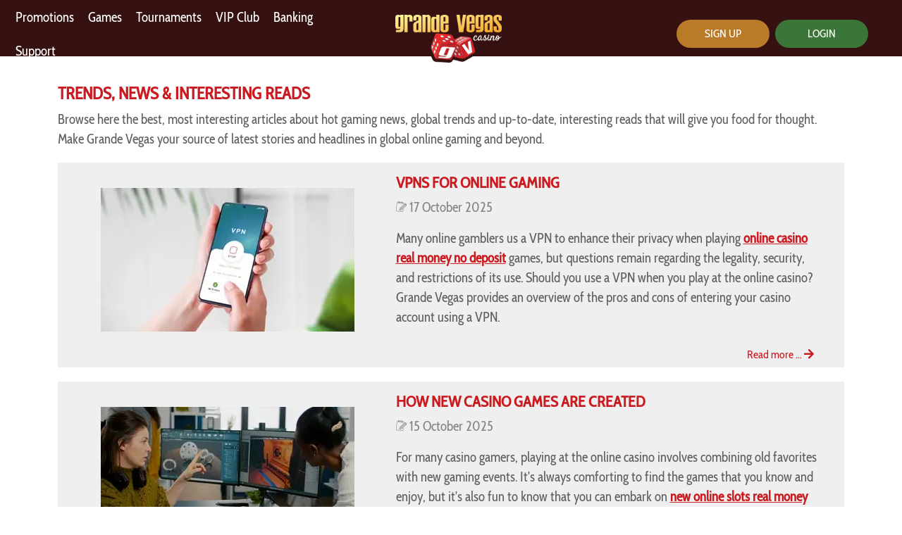

--- FILE ---
content_type: text/html; charset=utf-8
request_url: https://www.grandevegascasino.com/articles?start=40
body_size: 7097
content:
<!-- PC:  -->
<!DOCTYPE html>
<html lang="en-us" dir="ltr">
<head>
    <meta name="viewport" content="width=device-width, initial-scale=1.0" />
    <meta charset="utf-8">
	<meta name="yandex-verification" content="13375b9b45116c3a">
	<meta name="msvalidate.01" content="10B1E6FCC04EC928CA53A77770D97B6C">
	<meta name="google-site-verification" content="el-qfXy0ryzLQBy6urrdfzDv9LI46Rqy5V3V1tAcliI">
	<meta name="robots" content="index,follow">
	<meta name="description" content="Read many in depth articles on 100’s of important online casino topics: games, bonuses, tournaments, mobile, the latest in casino graphics and animation, and a lot more!     - Results from #40 - Results from #40">
	<title>Stay up-to-date with the latest news from the casino world. - Results from #40 - Results from #40</title>
	<link href="/articles?format=feed&amp;type=rss" rel="alternate" type="application/rss+xml" title="Stay up-to-date with the latest news from the casino world.">
	<link href="/articles?format=feed&amp;type=atom" rel="alternate" type="application/atom+xml" title="Stay up-to-date with the latest news from the casino world.">
	<link href="https://www.grandevegascasino.com/articles" rel="canonical">
	<link href="https://www.grandevegascasino.com/index.php?option=com_jmap&view=sitemap&format=aifeed" rel="alternate" type="application/json" title="AI JSON Data Feed">
	<link href="/favicon.ico" rel="icon" type="image/vnd.microsoft.icon">
<link href="https://cdn.jsdelivr.net/npm/bootstrap@5.3.2/dist/css/bootstrap.min.css?5b53d0" rel="stylesheet" crossorigin="anonymous">
	<link href="/media/templates/site/gvs/css/fontawesome/css/all.css?5b53d0" rel="stylesheet">
	<link href="/media/templates/site/gvs/css/template.min.css?5b53d0" rel="stylesheet">
<script type="application/json" class="joomla-script-options new">{"system.paths":{"root":"","rootFull":"https:\/\/www.grandevegascasino.com\/","base":"","baseFull":"https:\/\/www.grandevegascasino.com\/"},"csrf.token":"5968a4ccc1c203e570991162f50119c0"}</script>
	<script src="/media/system/js/core.min.js?a3d8f8"></script>
	<script src="/media/vendor/jquery/js/jquery.min.js?3.7.1"></script>
	<script src="/media/plg_content_facadeyoutube/js/facadeyoutube.min.js?5b53d0"></script>
	<script src="https://cdn.jsdelivr.net/npm/bootstrap@5.3.2/dist/js/bootstrap.min.js?5b53d0" crossorigin="anonymous"></script>
	<script src="/media/templates/site/gvs/js/template.min.js?5b53d0"></script>
	<script src="/media/plg_system_iframetolobby/js/iframetolobby.js?5b53d0"></script>
	<script src="/media/mod_menu/js/menu.min.js?5b53d0" type="module"></script>
	<!-- PushAlert for Joomla 1.1.0 -->
				<script type="text/javascript">
					(function(d, t) {
						var g = d.createElement(t),
						s = d.getElementsByTagName(t)[0];
						g.src = "https://cdn.pushalert.co/integrate_5392fb8219854f0d48eb0786cdbcadf6.js";
						s.parentNode.insertBefore(g, s);
					}(document, "script"));
				</script>
				<!-- End PushAlert for Joomla 1.1.0 -->

    <!-- Matomo Tag Manager -->
        <!-- End Matomo Tag Manager -->
</head>
<body class="site contentpage com_content  view-category layout-blog no-task itemid-749 parent_articles">
<header>
    <div id="header">
                <div class="top-offset-general-banner">
            <div class="row headerWrapper">
                <div class="navigation-btn col-3 d-xl-none text-left">
                    <nav class="navbar navbar-dark bg-inverse navbar-expand-xl" role="navigation">
                        <!--<button type="button" class="navbar-toggle custom-toggler d-lg-none text-right" data-toggle="collapse" data-target="#navbarNav" aria-expanded="false">
                            <span class="navbar-toggler-icon"></span>
                        </button>-->
                        <button class="navbar-toggler collapsed" type="button" data-bs-toggle="collapse" data-bs-target="#navbarNav" aria-controls="navbarNav" aria-expanded="false" aria-label="Toggle navigation">
                            <span class="icon-bar top-bar"></span>
                            <span class="icon-bar middle-bar"></span>
                            <span class="icon-bar bottom-bar"></span>
                        </button>
                    </nav>
                </div>
                <div class="brandLogo col-6 col-xl-2 text-center">
                    <a href="/">
                        <img src="/images/logo.png" alt="Grande Vegas Casino"/>
                    </a>
                </div>

                <div class="language col-3 col-xl-2 text-right"></div>

                <div class="buttons-wrapper d-none d-xl-flex col-3 ">
                    <a class="text-center button topbtn signup" rel="alternate" target="_blank" href="/signup?start=40" data-itl="true" onclick=parent.postMessage({"name":"show_signup"},"https://lobby.grandevegascasino.com/");> SIGN UP</a>
                    <a class="text-center button topbtn playnow" rel="alternate" target="_blank" href="/instantplay?start=40" data-itl="true" onclick=parent.postMessage({"name":"show_login"},"https://lobby.grandevegascasino.com/");> LOGIN</a>
                </div>
                                    <div class="navigation col-12 col-xl-5">
                        <nav class="navbar navbar-expand-xl navbar-dark bg-faded" role="navigation">
                            <div class="collapse navbar-collapse navbar-toggleable-md" id="navbarNav">
                                <ul class="mod-menu mod-list nav ">
<li class="nav-item item-104 parent"><a href="/promotions" ><img src="/images/icons/01_PromoIcon.png" alt=""><span class="image-title">Promotions</span></a></li><li class="nav-item item-1206"><a href="/games-page" ><img src="/images/icons/02_GamesIcon.png" alt=""><span class="image-title">Games</span></a></li><li class="nav-item item-106"><a href="/tournaments" data-itl="true" onclick=parent.postMessage({"name":"open_tournament"},"https://lobby.grandevegascasino.com/"); ><img src="/images/icons/03_TournamentIcon.png" alt=""><span class="image-title">Tournaments</span></a></li><li class="nav-item item-161"><a href="/vip-club" ><img src="/images/icons/04_VIPIcon.png" alt=""><span class="image-title">VIP Club</span></a></li><li class="nav-item item-107"><a href="/banking" ><img src="/images/icons/05_BankingIcon.png" alt=""><span class="image-title">Banking</span></a></li><li class="nav-item item-114"><a href="/support" ><img src="/images/icons/06_SupportIcon.png" alt=""><span class="image-title">Support</span></a></li></ul>

                            </div>
                        </nav>
                    </div>
                            </div>
        </div>
    </div>
</header>
<div class="defaultPageContent py-4">
    <div class="mainContent container top-offset-general-banner">
                    <div class="seotext">
                
<div id="mod-custom183" class="mod-custom custom">
    <h1>Trends, News &amp; Interesting Reads</h1>
<p>Browse here the best, most interesting articles about hot gaming news, global trends and up-to-date, interesting reads that will give you food for thought. Make Grande Vegas your source of latest stories and headlines in global online gaming and beyond.</p></div>

            </div>
                <div class="com-content-category-blog blog">
    
        
    
    
    
    
                            <div class="com-content-category-blog__items blog-items ">
                            <div class="com-content-category-blog__item blog-item notleading row"
                     itemprop="blogPost" itemscope itemtype="https://schema.org/BlogPosting">
                    
<div class="introImg col-12 col-lg-5">
    <figure class="left item-image">
            <img src="/images/articles/vpns-fo-online-gaming-sm.webp" alt="Woman holding a cell phone with &quot;VNP&quot; on the screen" width="360" height="204" loading="lazy">        </figure>
</div>
<div class="item-content col-12 col-lg-7">
    
            <div class="page-header">
                    <h2>
                                    <a href="/articles/vpns-for-online-gaming">
                        VPNs for Online Gaming                    </a>
                            </h2>
        
        
        
            </div>

        
                
                    <dl class="article-info text-muted">

            <dt class="article-info-term">
                        Details                    </dt>

        
        
        
        
                    <dd class="published">
    <span class="icon-calendar icon-fw" aria-hidden="true"></span>
    <time datetime="2025-10-17T00:45:51-04:00">
        17 October 2025    </time>
</dd>
        
    
            
        
            </dl>
                
        
                
        <p>Many online gamblers us a VPN to enhance their privacy when playing <strong><a href="https://www.grandevegascasino.com/">online casino real money no deposit</a></strong> games, but questions remain regarding the legality, security, and restrictions of its use. Should you use a VPN when you play at the online casino? Grande Vegas provides an overview of the pros and cons of entering your casino account using a VPN.</p>

        
        
            
<p class="readmore">
            <a class="btn" href="/articles/vpns-for-online-gaming" aria-label="Read more: VPNs for Online Gaming">
            <span class="icon-chevron-right" aria-hidden="true"></span>            Read more &hellip;        </a>
    </p>

        
        
        </div>
                </div>
                            <div class="com-content-category-blog__item blog-item notleading row"
                     itemprop="blogPost" itemscope itemtype="https://schema.org/BlogPosting">
                    
<div class="introImg col-12 col-lg-5">
    <figure class="left item-image">
            <img src="/images/articles/new-casino-games-created-sm.webp" alt="game designer at work programming on his computer" width="360" height="204" loading="lazy">        </figure>
</div>
<div class="item-content col-12 col-lg-7">
    
            <div class="page-header">
                    <h2>
                                    <a href="/articles/how-new-casino-games-are-created">
                        How New Casino Games are Created                    </a>
                            </h2>
        
        
        
            </div>

        
                
                    <dl class="article-info text-muted">

            <dt class="article-info-term">
                        Details                    </dt>

        
        
        
        
                    <dd class="published">
    <span class="icon-calendar icon-fw" aria-hidden="true"></span>
    <time datetime="2025-10-15T00:12:37-04:00">
        15 October 2025    </time>
</dd>
        
    
            
        
            </dl>
                
        
                
        <p>For many casino gamers, playing at the online casino involves combining old favorites with new gaming events. It's always comforting to find the games that you know and enjoy, but it's also fun to know that you can embark on <strong><a href="https://www.grandevegascasino.com/">new online slots real money</a></strong> gaming adventures with a constant flow of new releases that appear in the games' lobby on a regular basis.</p>

        
        
            
<p class="readmore">
            <a class="btn" href="/articles/how-new-casino-games-are-created" aria-label="Read more: How New Casino Games are Created">
            <span class="icon-chevron-right" aria-hidden="true"></span>            Read more &hellip;        </a>
    </p>

        
        
        </div>
                </div>
                            <div class="com-content-category-blog__item blog-item notleading row"
                     itemprop="blogPost" itemscope itemtype="https://schema.org/BlogPosting">
                    
<div class="introImg col-12 col-lg-5">
    <figure class="left item-image">
            <img src="/images/articles/your-gambling-personality-sm.webp" alt="woman holding a mobile device that shows two aces" width="360" height="204" loading="lazy">        </figure>
</div>
<div class="item-content col-12 col-lg-7">
    
            <div class="page-header">
                    <h2>
                                    <a href="/articles/what-is-your-gambling-personality">
                        What is Your Gambling Personality?                    </a>
                            </h2>
        
        
        
            </div>

        
                
                    <dl class="article-info text-muted">

            <dt class="article-info-term">
                        Details                    </dt>

        
        
        
        
                    <dd class="published">
    <span class="icon-calendar icon-fw" aria-hidden="true"></span>
    <time datetime="2025-10-13T00:41:41-04:00">
        13 October 2025    </time>
</dd>
        
    
            
        
            </dl>
                
        
                
        <p style="text-align: left;">When you first start playing <strong><a href="https://www.grandevegascasino.com/">casino real money</a> </strong>games you may not be aware of what your gambling preferences are but as you become more involved in your casino adventure, your partialities, inclinations and behaviors will become more apparent. Recognizing the kind of gambler that you are is a crucial step towards responsible and satisfying gambling.</p>

        
        
            
<p class="readmore">
            <a class="btn" href="/articles/what-is-your-gambling-personality" aria-label="Read more: What is Your Gambling Personality?">
            <span class="icon-chevron-right" aria-hidden="true"></span>            Read more &hellip;        </a>
    </p>

        
        
        </div>
                </div>
                            <div class="com-content-category-blog__item blog-item notleading row"
                     itemprop="blogPost" itemscope itemtype="https://schema.org/BlogPosting">
                    
<div class="introImg col-12 col-lg-5">
    <figure class="left item-image">
            <img src="/images/articles/national-vegetarian-month-sm.webp" alt="fruit and veggie platter" width="360" height="204" loading="lazy">        </figure>
</div>
<div class="item-content col-12 col-lg-7">
    
            <div class="page-header">
                    <h2>
                                    <a href="/articles/national-vegetarian-month-at-grande-vegas">
                        National Vegetarian Month at Grande Vegas                    </a>
                            </h2>
        
        
        
            </div>

        
                
                    <dl class="article-info text-muted">

            <dt class="article-info-term">
                        Details                    </dt>

        
        
        
        
                    <dd class="published">
    <span class="icon-calendar icon-fw" aria-hidden="true"></span>
    <time datetime="2025-10-10T00:38:37-04:00">
        10 October 2025    </time>
</dd>
        
    
            
        
            </dl>
                
        
                
        <p>October is known as the month when one feels a chill in the air. Leaves fall, the smell of pumpkin spices fills the air and the bustle of Halloween preparations keeps everyone busy. For many, October marks the celebration of National Vegetarian Month, a month dedicated to paying homage to the delectable tastes and textures of fruits and vegetables, grains, legumes and other vegetarian delicacies.</p>

        
        
            
<p class="readmore">
            <a class="btn" href="/articles/national-vegetarian-month-at-grande-vegas" aria-label="Read more: National Vegetarian Month at Grande Vegas">
            <span class="icon-chevron-right" aria-hidden="true"></span>            Read more &hellip;        </a>
    </p>

        
        
        </div>
                </div>
                            <div class="com-content-category-blog__item blog-item notleading row"
                     itemprop="blogPost" itemscope itemtype="https://schema.org/BlogPosting">
                    
<div class="introImg col-12 col-lg-5">
    <figure class="left item-image">
            <img src="/images/articles/regal-reels-online-slot-sm.webp" alt="high cards from a playing deck " width="360" height="204" loading="lazy">        </figure>
</div>
<div class="item-content col-12 col-lg-7">
    
            <div class="page-header">
                    <h2>
                                    <a href="/articles/regale-with-regal-reels-online-slot">
                        Regale With Regal Reels Online Slot                    </a>
                            </h2>
        
        
        
            </div>

        
                
                    <dl class="article-info text-muted">

            <dt class="article-info-term">
                        Details                    </dt>

        
        
        
        
                    <dd class="published">
    <span class="icon-calendar icon-fw" aria-hidden="true"></span>
    <time datetime="2025-10-08T00:11:00-04:00">
        08 October 2025    </time>
</dd>
        
    
            
        
            </dl>
                
        
                
        <p>Get ready for some high card hijinks in the new Regal Reels online slot. Regal Reels is one of the <strong><a href="https://www.grandevegascasino.com/">casino games that pay real money</a> </strong>that you can play online at your leisure on your PC or mobile device. Regal Reels has it all – dynamic gameplay, free spins, jackpots, and a Pick King bonus that will keep the gameplay moving at a steady clip.</p>

        
        
            
<p class="readmore">
            <a class="btn" href="/articles/regale-with-regal-reels-online-slot" aria-label="Read more: Regale With Regal Reels Online Slot">
            <span class="icon-chevron-right" aria-hidden="true"></span>            Read more &hellip;        </a>
    </p>

        
        
        </div>
                </div>
                            <div class="com-content-category-blog__item blog-item notleading row"
                     itemprop="blogPost" itemscope itemtype="https://schema.org/BlogPosting">
                    
<div class="introImg col-12 col-lg-5">
    <figure class="left item-image">
            <img src="/images/articles/highest-volatility-slots-sm.webp" alt="man balancing on blocks that spell out &quot;risk&quot; as a $ coin bounces by  " width="360" height="204" loading="lazy">        </figure>
</div>
<div class="item-content col-12 col-lg-7">
    
            <div class="page-header">
                    <h2>
                                    <a href="/articles/grande-vegass-highest-volatility-slots">
                        Grande Vegas&#039;s Highest Volatility Slots                    </a>
                            </h2>
        
        
        
            </div>

        
                
                    <dl class="article-info text-muted">

            <dt class="article-info-term">
                        Details                    </dt>

        
        
        
        
                    <dd class="published">
    <span class="icon-calendar icon-fw" aria-hidden="true"></span>
    <time datetime="2025-10-07T04:47:12-04:00">
        07 October 2025    </time>
</dd>
        
    
            
        
            </dl>
                
        
                
        <p>If you've been playing slot machines for a while, you've likely developed your own preferences for the type of machine that you choose. You enjoy playing 5-reel slots more than 3-reelers, or slots with a high number of paylines rather than just a few lines. You may have decided that you want to play Ways to Win games, that you have a preference for a specific type of storyline, or that you want <strong><a href="https://www.grandevegascasino.com/">casino games real money</a></strong> with high, low or both kinds of betting choices.</p>

        
        
            
<p class="readmore">
            <a class="btn" href="/articles/grande-vegass-highest-volatility-slots" aria-label="Read more: Grande Vegas&#039;s Highest Volatility Slots">
            <span class="icon-chevron-right" aria-hidden="true"></span>            Read more &hellip;        </a>
    </p>

        
        
        </div>
                </div>
                            <div class="com-content-category-blog__item blog-item notleading row"
                     itemprop="blogPost" itemscope itemtype="https://schema.org/BlogPosting">
                    
<div class="introImg col-12 col-lg-5">
    <figure class="left item-image">
            <img src="/images/articles/guidelines-for-staying-safe-online-sm.webp" alt="man looking at a laptop and a mobile, both of which show security locks on the screen  " width="360" height="204" loading="lazy">        </figure>
</div>
<div class="item-content col-12 col-lg-7">
    
            <div class="page-header">
                    <h2>
                                    <a href="/articles/new-guidelines-for-staying-safe-online">
                        New Guidelines for Staying Safe Online                    </a>
                            </h2>
        
        
        
            </div>

        
                
                    <dl class="article-info text-muted">

            <dt class="article-info-term">
                        Details                    </dt>

        
        
        
        
                    <dd class="published">
    <span class="icon-calendar icon-fw" aria-hidden="true"></span>
    <time datetime="2025-10-07T04:45:32-04:00">
        07 October 2025    </time>
</dd>
        
    
            
        
            </dl>
                
        
                
        <p>In today's world, we can accomplish almost any task online. We communicate, conduct our banking, set up appointments, interact with government authorities and even enjoy entertainment on our PCs or mobile devices.</p>

        
        
            
<p class="readmore">
            <a class="btn" href="/articles/new-guidelines-for-staying-safe-online" aria-label="Read more: New Guidelines for Staying Safe Online">
            <span class="icon-chevron-right" aria-hidden="true"></span>            Read more &hellip;        </a>
    </p>

        
        
        </div>
                </div>
                            <div class="com-content-category-blog__item blog-item notleading row"
                     itemprop="blogPost" itemscope itemtype="https://schema.org/BlogPosting">
                    
<div class="introImg col-12 col-lg-5">
    <figure class="left item-image">
            <img src="/images/articles/personalized-bonuses-vip-rewards-sm.webp" alt="&quot;Bonus&quot; sign superimposed on slot reels" width="360" height="204" loading="lazy">        </figure>
</div>
<div class="item-content col-12 col-lg-7">
    
            <div class="page-header">
                    <h2>
                                    <a href="/articles/the-future-of-personalized-bonuses-and-vip-rewards">
                        The Future of Personalized Bonuses and VIP Rewards                    </a>
                            </h2>
        
        
        
            </div>

        
                
                    <dl class="article-info text-muted">

            <dt class="article-info-term">
                        Details                    </dt>

        
        
        
        
                    <dd class="published">
    <span class="icon-calendar icon-fw" aria-hidden="true"></span>
    <time datetime="2025-10-07T04:43:58-04:00">
        07 October 2025    </time>
</dd>
        
    
            
        
            </dl>
                
        
                
        <p>Many casino enthusiasts prefer to play <strong><a href="https://www.grandevegascasino.com/">real money online casino</a></strong> games for a number of reasons. Playing online means that you can play on your PC or mobile device at any time and from any location in a convenient atmosphere of relaxing gaming entertainment. You can play at your own pace, without worrying about being rushed by impatient dealers or fellow gamers who want to take your place at the roulette wheel or at a slot machine. Payouts are generally higher when you play online and expenses are lower.</p>

        
        
            
<p class="readmore">
            <a class="btn" href="/articles/the-future-of-personalized-bonuses-and-vip-rewards" aria-label="Read more: The Future of Personalized Bonuses and VIP Rewards">
            <span class="icon-chevron-right" aria-hidden="true"></span>            Read more &hellip;        </a>
    </p>

        
        
        </div>
                </div>
                            <div class="com-content-category-blog__item blog-item notleading row"
                     itemprop="blogPost" itemscope itemtype="https://schema.org/BlogPosting">
                    
<div class="introImg col-12 col-lg-5">
    <figure class="left item-image">
            <img src="/images/articles/expanding-gameplay-sm.webp" alt="Roulette wheel" width="360" height="204" loading="lazy">        </figure>
</div>
<div class="item-content col-12 col-lg-7">
    
            <div class="page-header">
                    <h2>
                                    <a href="/articles/expanding-your-gameplay">
                        Expanding Your Gameplay                    </a>
                            </h2>
        
        
        
            </div>

        
                
                    <dl class="article-info text-muted">

            <dt class="article-info-term">
                        Details                    </dt>

        
        
        
        
                    <dd class="published">
    <span class="icon-calendar icon-fw" aria-hidden="true"></span>
    <time datetime="2025-09-29T00:24:19-04:00">
        29 September 2025    </time>
</dd>
        
    
            
        
            </dl>
                
        
                
        <p>For hundreds of years, the image of a roulette wheel has signified casino gambling glamor and sophistication. Films that want to illustrate a casino scene often feature the roulette table where players can combine luck and betting savvy to enjoy interactive high-energy competition and real money payouts.</p>

        
        
            
<p class="readmore">
            <a class="btn" href="/articles/expanding-your-gameplay" aria-label="Read more: Expanding Your Gameplay">
            <span class="icon-chevron-right" aria-hidden="true"></span>            Read more &hellip;        </a>
    </p>

        
        
        </div>
                </div>
                            <div class="com-content-category-blog__item blog-item notleading row"
                     itemprop="blogPost" itemscope itemtype="https://schema.org/BlogPosting">
                    
<div class="introImg col-12 col-lg-5">
    <figure class="left item-image">
            <img src="/images/articles/future-vr-online-casino-sm.webp" alt="a man enjoying gaming using a VR unit" width="360" height="204" loading="lazy">        </figure>
</div>
<div class="item-content col-12 col-lg-7">
    
            <div class="page-header">
                    <h2>
                                    <a href="/articles/future-of-vr-at-the-online-casino">
                        Future of VR at the Online Casino                    </a>
                            </h2>
        
        
        
            </div>

        
                
                    <dl class="article-info text-muted">

            <dt class="article-info-term">
                        Details                    </dt>

        
        
        
        
                    <dd class="published">
    <span class="icon-calendar icon-fw" aria-hidden="true"></span>
    <time datetime="2025-09-27T10:18:50-04:00">
        27 September 2025    </time>
</dd>
        
    
            
        
            </dl>
                
        
                
        <p>Online casino game developers are exploring how they can adapt casino games and <strong><a href="/promotions">online casino no deposit bonus</a></strong> promotions to the upcoming Virtual Reality technology to create interactive virtual realities that will enhance the entire casino experience.  Virtual Reality at the online casino will be a game-changer and will, casino consultants believe, transform the ways that players interact with digital gambling.</p>

        
        
            
<p class="readmore">
            <a class="btn" href="/articles/future-of-vr-at-the-online-casino" aria-label="Read more: Future of VR at the Online Casino">
            <span class="icon-chevron-right" aria-hidden="true"></span>            Read more &hellip;        </a>
    </p>

        
        
        </div>
                </div>
                    </div>
    
    
                        <div class="com-content-category-blog__navigation w-100">
                            <p class="com-content-category-blog__counter counter float-md-end pt-3 pe-2">
                    Page 5 of 117                </p>
                        <div class="com-content-category-blog__pagination">
                <nav class="pagination__wrapper" aria-label="Pagination">
    <ul class="pagination ms-0 mb-4">
            <li class="page-item">
        <a aria-label="Go to first page" href="/articles" class="page-link">
            <span class="icon-angle-double-left" aria-hidden="true"></span>        </a>
    </li>
            <li class="page-item">
        <a aria-label="Go to previous page" href="/articles?start=30" class="page-link">
            Previous        </a>
    </li>

                        <li class="page-item">
        <a aria-label="Go to page 1" href="/articles" class="page-link">
            1        </a>
    </li>
                        <li class="page-item">
        <a aria-label="Go to page 2" href="/articles?start=10" class="page-link">
            2        </a>
    </li>
                        <li class="page-item">
        <a aria-label="Go to page 3" href="/articles?start=20" class="page-link">
            3        </a>
    </li>
                        <li class="page-item">
        <a aria-label="Go to page 4" href="/articles?start=30" class="page-link">
            4        </a>
    </li>
                            <li class="active page-item">
        <a aria-current="true" aria-label="Page 5" href="#" class="page-link">5</a>
    </li>
                        <li class="page-item">
        <a aria-label="Go to page 6" href="/articles?start=50" class="page-link">
            6        </a>
    </li>
                        <li class="page-item">
        <a aria-label="Go to page 7" href="/articles?start=60" class="page-link">
            7        </a>
    </li>
                        <li class="page-item">
        <a aria-label="Go to page 8" href="/articles?start=70" class="page-link">
            8        </a>
    </li>
                        <li class="page-item">
        <a aria-label="Go to page 9" href="/articles?start=80" class="page-link">
            9        </a>
    </li>
                        <li class="page-item">
        <a aria-label="Go to page 10" href="/articles?start=90" class="page-link">
            10        </a>
    </li>
        
            <li class="page-item">
        <a aria-label="Go to next page" href="/articles?start=50" class="page-link">
            Next        </a>
    </li>
            <li class="page-item">
        <a aria-label="Go to last page" href="/articles?start=1160" class="page-link">
            <span class="icon-angle-double-right" aria-hidden="true"></span>        </a>
    </li>
    </ul>
</nav>
            </div>
        </div>
    </div>

        <div class="clearfix"></div>
    </div>
    </div>
<footer>
    <div class="container">
        <div class="row">
                            <ul class="mod-menu mod-list nav buttons">
<li class="nav-item item-118"><a href="/deposit-methods" ><img src="/images/gvc_payments_small_visa.png" alt=""><span class="image-title visually-hidden">Visa</span></a></li><li class="nav-item item-119"><a href="/deposit-methods" ><img src="/images/gvc_payments_small_mastercard.png" alt=""><span class="image-title visually-hidden">Mastercard</span></a></li><li class="nav-item item-122"><a href="/banking" ><img src="/images/gvc_payments_small_eco.png" alt=""><span class="image-title visually-hidden">ECO</span></a></li><li class="nav-item item-306"><a href="https://www.centraldisputesystem.com/form.asp?casinoID=487" target="_blank" rel="noopener noreferrer"><img src="/images/gvc_payments_small_cds1.png" alt=""><span class="image-title visually-hidden">CDS</span></a></li><li class="nav-item item-1446"><a href="/deposit-methods" target="_blank" rel="noopener noreferrer"><img src="/images/gvc_payments_small_bitcoin.png" alt=""><span class="image-title visually-hidden">Bitcoin</span></a></li><li class="nav-item item-1597"><a href="/deposit-methods" target="_blank" rel="noopener noreferrer"><img src="/images/bitcoincash-small.png" alt=""><span class="image-title visually-hidden">Bitcoin Cash</span></a></li><li class="nav-item item-1598"><a href="/deposit-methods" target="_blank" rel="noopener noreferrer"><img src="/images/lightcoinsmall.png" alt=""><span class="image-title visually-hidden">LiteCoin</span></a></li></ul>
<ul class="mod-menu mod-list nav footer">
<li class="nav-item item-282"><a href="/instantplay?start=40" data-itl="true" onclick=parent.postMessage({"name":"show_login"},"https://lobby.grandevegascasino.com/"); target="_blank" rel="noopener noreferrer">Instant Play</a></li><li class="nav-item item-246"><a href="/mobile" >Mobile</a></li><li class="nav-item item-1774"><a href="/lobbyjackpots" >Lobby Jackpots</a></li><li class="nav-item item-124"><a href="/terms-conditions" >Terms &amp; Conditions</a></li><li class="nav-item item-1466"><a href="/payout-authorization" >Payout Authorization</a></li><li class="nav-item item-125"><a href="/privacy-policy" >Privacy Policy</a></li><li class="nav-item item-126"><a href="/responsible-gaming" >Responsible Gaming</a></li><li class="nav-item item-129"><a href="https://affiliatecapital.com/" target="_blank" rel="noopener noreferrer">Affiliate Program</a></li><li class="nav-item item-316"><a href="/press-releases" >Press Releases</a></li><li class="nav-item item-340"><a href="/blog" >BLOG</a></li><li class="nav-item item-749 current active"><a href="/articles" aria-current="page">Articles</a></li><li class="nav-item item-489"><a href="/games-page" >Casino Games</a></li><li class="nav-item item-1534"><a href="/partners" >Partners</a></li><li class="nav-item item-2379"><a href="https://mfpg-hpp.azurewebsites.net/gw08buynft?uid1=ba0a0f8f66e80f7f89f38111b1736677d1d6f61b" target="_blank" rel="noopener noreferrer">NFTs purchase</a></li><li class="nav-item item-2380"><a href="https://mfpg-hpp.azurewebsites.net/gw08chknft?uid1=ba0a0f8f66e80f7f89f38111b1736677d1d6f61b" target="_blank" rel="noopener noreferrer">NFTs check collectibles</a></li></ul>

                                        <div class="footercopyright text-center ">
    <p>© 2026 GRANDE VEGAS CASINO. All Rights Reserved. Casino Love starts here!</p>
</div>

                    </div>
        <div class="affiliateLogos row">
                            
<div id="mod-custom230" class="mod-custom custom">
    <p><a href="https://www.slotsplaycasinos.com/online-casinos/reviews/grande-vegas-casino/" target="_blank" rel="noopener"><img src="/images/spc-expert-review.png" alt="Slotsplay Casinos" width="120" height="60" /></a>  <a href="https://www.bestbitcoincasino.com/review/grande-vegas/" target="_blank" rel="noopener"><img src="/images/bestbitcoincasino.png" alt="Best Bitcoin Casino" width="120" height="60" /></a>  <a href="https://www.casino-on-line.com/review/grandevegascasino/" target="_blank" rel="noopener"><img src="/images/casino-online.png" alt="Casino on Line" width="134" height="60" /></a> <a href="https://chipy.com/casinos/grande-vegas-casino-review" target="_blank" rel="noopener"><img src="/images/chipy.png" alt="Chipy" width="120" height="60" /></a>  <a href="https://www.nonstopbonus.com/r/grande-vegas-casino-review" target="_blank" rel="noopener"><img src="/images/nonstopbonus.png" alt="Nonstop Bonus" width="179" height="60" /></a></p></div>

                    </div>
    </div>
</footer>
<div class="buttons-wrapper col-12 d-xl-none ">
    <a class="text-center button topbtn signup" rel="alternate" target="_blank" href="/signup?start=40" data-itl="true" onclick=parent.postMessage({"name":"show_signup"},"https://lobby.grandevegascasino.com/");> SIGN UP</a>
    <a class="text-center button topbtn playnow" rel="alternate" target="_blank" href="/instantplay?start=40" data-itl="true" onclick=parent.postMessage({"name":"show_login"},"https://lobby.grandevegascasino.com/");> Play Now</a>
</div>

<script defer src="https://static.cloudflareinsights.com/beacon.min.js/vcd15cbe7772f49c399c6a5babf22c1241717689176015" integrity="sha512-ZpsOmlRQV6y907TI0dKBHq9Md29nnaEIPlkf84rnaERnq6zvWvPUqr2ft8M1aS28oN72PdrCzSjY4U6VaAw1EQ==" data-cf-beacon='{"rayId":"9c4ce4fc1921f4d4","version":"2025.9.1","serverTiming":{"name":{"cfExtPri":true,"cfEdge":true,"cfOrigin":true,"cfL4":true,"cfSpeedBrain":true,"cfCacheStatus":true}},"token":"964caee8f5c0436683e938b531a675be","b":1}' crossorigin="anonymous"></script>
</body>
</html>

--- FILE ---
content_type: text/css
request_url: https://www.grandevegascasino.com/media/templates/site/gvs/css/template.min.css?5b53d0
body_size: 8231
content:
@font-face{font-family:"CabinCondensed-Regular";font-display:swap;src:url("../fonts/CabinCondensed-Regular.woff2"),url("../fonts/CabinCondensed-Regular.woff");font-weight:normal;font-style:normal}@font-face{font-family:"AgencyFB-Reg";font-display:swap;src:url("../fonts/agencyr.woff");font-weight:normal;font-style:normal}*:focus{outline:0;outline:none}h1{color:#ca1b21;font-weight:bold;font-size:1.5rem;text-transform:uppercase}h2{text-transform:uppercase;font-size:1.4rem}h3{font-size:1.4rem}p,li,a{font-size:1.2rem;color:#5f6060}iframe{max-width:100%}a{cursor:pointer;color:#ca1b21}a:hover{color:#ca1b21}a.buttonLink{font-size:1.2rem;color:#fff;text-decoration:none;font-weight:bold;background-color:#ca1b21;margin:auto;padding:10px 25px;border-radius:24px;display:block;text-align:center;width:fit-content}a.buttonLink:hover{color:#fff;background-color:rgb(227.8820960699,52.1179039301,58.1441048035)}header{position:fixed;top:0;width:100%;z-index:9999999}button{cursor:pointer}.flexbox{display:-webkit-flex;display:-ms-flexbox;display:flex;overflow:hidden}.flexbox .col{flex:1}.item-page{position:relative;margin-top:23px}.item-page .published{position:absolute;top:-8px;font-size:1rem;color:#848585}.item-page .published::before{content:url("/images/icons/article.png")}.buttons-wrapper{padding:0;position:sticky;bottom:0;font-size:1.5rem;width:auto;display:flex;z-index:2}.buttons-wrapper .signup{background-color:#ba7b28;color:#fff;text-decoration:none;padding:8px;width:50%;font-size:1.5rem;align-self:center;text-transform:uppercase}@media(min-width: 1200px){.buttons-wrapper .signup{border-radius:40px;width:132px;font-size:1rem}}.buttons-wrapper .signup:hover{background-color:rgb(213.7610619469,148.8097345133,63.2389380531)}.buttons-wrapper .playnow{background-color:#3c7538;color:#fff;text-decoration:none;padding:8px;width:50%;font-size:1.5rem;align-self:center;text-transform:uppercase}@media(min-width: 1200px){.buttons-wrapper .playnow{border-radius:40px;width:132px;font-size:1rem;margin-left:8px}}.buttons-wrapper .playnow:hover{background-color:rgb(77.6878612717,151.4913294798,72.5086705202)}@media(min-width: 1200px){.buttons-wrapper{position:relative;padding:inherit;order:4}}body{font-family:"CabinCondensed-Regular",sans-serif;font-size:1.2rem;padding:80px 0 0}body.inlobby{padding:0}body.inlobby header{display:none}body.inlobby footer{display:none}body.inlobby .mainContent .item-page .backToBlog{display:none}body img{max-width:100%}body .mainContent h1{padding:15px 0 0}body .mainContent .separatorImg{display:block;margin:25px auto 25px auto}body header .headerWrapper{flex-direction:row;align-items:center;height:80px;margin:0;background-color:#351111}body header .headerWrapper .navigation-btn .navbar{padding:0}body header .headerWrapper .navigation-btn .navbar-toggler{padding:4px;background:rgba(0,0,0,0);border:none;z-index:5;outline:0;box-shadow:none}body header .headerWrapper .navigation-btn .navbar-toggler .icon-bar{width:46px;height:3.5px;background-color:#fff;display:block;transition:all .2s;margin-top:9px;margin-bottom:6px}body header .headerWrapper .navigation-btn .navbar-toggler .icon-bar.top-bar{transform:rotate(45deg);transform-origin:10% 10%}body header .headerWrapper .navigation-btn .navbar-toggler .icon-bar.middle-bar{opacity:0}body header .headerWrapper .navigation-btn .navbar-toggler .icon-bar.bottom-bar{transform:rotate(-45deg);transform-origin:10% 90%}body header .headerWrapper .navigation-btn .navbar-toggler.collapsed .top-bar{transform:rotate(0)}body header .headerWrapper .navigation-btn .navbar-toggler.collapsed .middle-bar{opacity:1}body header .headerWrapper .navigation-btn .navbar-toggler.collapsed .bottom-bar{transform:rotate(0)}@-webkit-keyframes moveFromTop{from{-webkit-transform:translateX(-100%)}}@keyframes moveFromTop{from{-webkit-transform:translateX(-100%);transform:translateX(-100%)}}body header .headerWrapper .navigation .navbar{padding:0}body header .headerWrapper .navigation .navbar .navbar-collapse{display:none}body header .headerWrapper .navigation .navbar .navbar-collapse ul li{padding:10px}body header .headerWrapper .navigation .navbar .navbar-collapse ul li a{display:flex;align-items:center;font-size:1.2rem;color:#fff;text-decoration:none}body header .headerWrapper .navigation .navbar .navbar-collapse ul li a:hover{text-decoration:none}body header .headerWrapper .navigation .navbar .navbar-collapse ul li a img{padding-right:10px}@media(min-width: 1200px){body header .headerWrapper .navigation .navbar .navbar-collapse ul li a img{display:none}}@media(min-width: 1500px){body header .headerWrapper .navigation .navbar .navbar-collapse ul li a{font-size:1.2rem}}@media(min-width: 1500px){body header .headerWrapper .navigation .navbar .navbar-collapse ul li{padding:12px}}body header .headerWrapper .navigation .navbar .navbar-collapse ul li:hover{color:#e18f26}body header .headerWrapper .navigation .navbar .navbar-collapse.show{max-width:85%;width:360px;position:absolute;background-image:linear-gradient(#801d1b, #491c19);height:100vh;margin:0;display:block;top:-101px;left:-15px;z-index:1;-webkit-animation:moveFromTop .6s ease both;animation:moveFromTop .6s ease both}body header .headerWrapper .navigation .navbar .navbar-collapse.show ul{display:table-caption;text-align:center}body header .headerWrapper .navigation .navbar .navbar-collapse.show ul a{color:#fff;text-transform:uppercase;font-size:1.5rem;text-decoration:none}body header .headerWrapper .navigation .navbar .navbar-collapse.show ul a:hover{color:#e18f26}body header .headerWrapper .navigation .navbar .navbar-collapse.show .mod-menu{display:block;text-align:left;position:absolute;top:22%;left:2px;right:0;margin:auto;width:80%}@media(min-width: 1200px){body header .headerWrapper .navigation{order:1}}body header .headerWrapper .brandLogo{padding:0}body header .headerWrapper .brandLogo img{width:233px;max-width:100%}@media(min-width: 1200px){body header .headerWrapper .brandLogo{order:2}}@media(min-width: 1200px){body header .headerWrapper .language{order:3}}body .homeMainPart{background-image:var(--headerbg);padding:36px;max-width:100%;background-position:center;margin-bottom:20px;background-size:cover;background-repeat:no-repeat}@media(min-width: 992px){body .homeMainPart{padding:75px}}body .homeMainPart .title p{color:#fff;font-size:7rem;font-weight:600;margin:0}body .homeMainPart .subtitle p{color:#fff;font-size:2rem;font-weight:600;padding-bottom:10px}body .homeMainPart .getbutton a{color:#fff;font-size:1.7rem;background-color:red;padding:10px 44px;border-radius:40px}body .homeMainPart .getbutton a:hover{background-color:#f33}@media(min-width: 768px){body .homeMainPart{max-width:none}}body .borderWithIcons{position:relative;text-align:center}body .homepageArticles{position:relative}body .homepageArticles .articlePartContent{padding-bottom:15px;max-width:90%;margin:auto}body .homepageArticles .articlePartContent p{color:#000}body .homepageArticles .item .item-image{display:none}@media(min-width: 992px){body .homepageArticles img{position:absolute;top:22%;left:0;right:0;margin:auto;max-width:30%}}body .homepageArticles h2{color:#960b0b;font-weight:bold}body .homepageArticles h2.item-title{color:#000}body .homepageArticles .blog-featured .items-more{display:none}body .homepageArticles .blog-featured .w-100{display:none}body footer{background-color:#180d0e}body footer .container .row{justify-content:center;align-items:center;padding:0 15px}body footer .container .row ul:first-child li{padding:10px}body footer .container .row ul a{color:#5f6060;text-decoration:none}body footer .container .row ul a:hover{cursor:pointer;text-decoration:underline}body footer .container .row .mod-menu:nth-child(2){padding:30px 0 30px}body footer .container .row .mod-menu:nth-child(2) li{width:100%;text-align:center}@media(min-width: 768px){body footer .container .row .mod-menu:nth-child(2) li{text-align:left;width:33.3%}}body footer .container .row .mod-menu:nth-child(2) li a{color:#626464}body footer .container .row .mod-menu:first-child{justify-content:center}body footer .container .row .custom{text-align:center;padding:15px 15px}body footer .container .row .nav{margin-bottom:15px}body footer .container .row .buttons{margin-top:15px}body footer p{color:#626464}body #games{padding:15px 0;overflow:hidden;justify-content:center}body.parent_blog .mainContent h1{padding:15px 0 5px}body.parent_blog .introImg{display:flex;justify-content:center;align-items:center}body.parent_blog .separatorImg{margin:auto;padding:20px 0 30px 0;display:block}body.parent_blog .item-page{position:relative;margin-top:23px}body.parent_blog .item-page .published{position:absolute;top:-8px;font-size:1rem;color:#848585}body.parent_blog .item-page .published::before{content:url("/images/icons/article.png")}body.parent_promotions .defaultPageContent .mainContent .row .category-desc{padding:0 15px}body.parent_promotions .defaultPageContent .mainContent .row .items-row .item{background:#e4e4e4;box-shadow:0 0 8px rgba(86,86,86,.8);overflow:hidden;margin-bottom:30px;display:flex;flex-direction:column;border-radius:6px}body.parent_promotions .defaultPageContent .mainContent .row .items-row .item .page-header{padding-top:10px}body.parent_promotions .defaultPageContent .mainContent .row .items-row .item h2{font-size:1.5rem;font-weight:bold;padding:0;margin:5px 0 20px}body.parent_promotions .defaultPageContent .mainContent .row .items-row .item .item-image{width:100%;padding:0;margin:0;max-width:100%;order:-1;text-align:center}body.parent_promotions .defaultPageContent .mainContent .row .items-row .item .item-image img{width:100%}body.parent_promotions .defaultPageContent .mainContent .row .items-row .item p,body.parent_promotions .defaultPageContent .mainContent .row .items-row .item h3{padding:0 15px 0 15px}body.parent_promotions .defaultPageContent .mainContent .row .items-row .item .promoBtn{text-align:center;bottom:70px;left:0;right:0;background-color:#ca1b21;width:fit-content;margin:10px auto;border-radius:20px;color:#fff;text-decoration:none;font-weight:bold;outline:none;box-shadow:none;display:block;padding:5px 10px}body.parent_promotions .defaultPageContent .mainContent .row .items-row .item .introtext{padding:0}@media(min-width: 768px){body.parent_promotions .defaultPageContent .mainContent .row .items-row .item .card-header{height:400px}}body.parent_promotions .defaultPageContent .mainContent .row .items-row .item .promoContent{padding:0 1em}body.parent_promotions .defaultPageContent .mainContent .row .items-row .item .promoContent .promoText{overflow:hidden}body.parent_promotions .defaultPageContent .mainContent .row .items-row .item .promoContent .promoText p{padding:0}body.parent_promotions .defaultPageContent .mainContent .row .items-row .item .promoContent .bonusText{width:100%;text-align:center}body.parent_promotions .defaultPageContent .mainContent .row .items-row .item .promoContent .bonusText p{font-size:1rem;margin-bottom:0;color:#000}body.parent_promotions .defaultPageContent .mainContent .row .items-row .item .promoContent .bonusText h3{font-size:1.1rem;font-weight:bold;margin-bottom:0;color:#ca1b21}body.parent_promotions .defaultPageContent .mainContent .row .items-row .item .promoContent .bonusInfo{background-color:#fff;padding:10px 15px;width:90%;margin:auto;border-radius:5px;box-shadow:0 0 8px rgba(86,86,86,.8)}body.parent_promotions .defaultPageContent .mainContent .row .items-row .item .promoContent .bonus{color:#cf882a;text-transform:uppercase;font-weight:bold;padding:5px 10px;border:2px solid #cf882a;width:max-content;margin:.5rem auto 0}body.parent_promotions .defaultPageContent .mainContent .row .items-row .item .promoContent .bonus.bonusValue{padding:5px 0 5px 10px}body.parent_promotions .defaultPageContent .mainContent .row .items-row .item .promoContent .bonus.bonusValue::after{content:"";font-family:"Font Awesome 5 Free",sans-serif;font-weight:400;margin-left:10px;cursor:pointer;background-color:#cf882a;color:#fff;padding:11px}body.parent_promotions .defaultPageContent .mainContent .row .items-row .item .promoContent .bonus.bonusValue.copied::after{font-weight:bold}body.parent_promotions .defaultPageContent .mainContent .row .items-row .item .promoContent .bottomText{margin-top:5px}body.parent_promotions .defaultPageContent .mainContent .row .items-row .item .promoContent .bottomText p{text-align:center;font-size:1rem}body.parent_promotions .defaultPageContent .mainContent .row .items-row .item .readmore{text-align:center;bottom:20px;left:0;right:0}body.parent_promotions .defaultPageContent .mainContent .row .items-row .item .readmore a{color:#000;outline:0;box-shadow:none}body.parent_promotions .defaultPageContent .mainContent .row .items-row .item .readmore a:after{content:"";position:relative;font-family:"Font Awesome 5 Free",sans-serif;font-weight:900;color:#ca1b21;margin-left:5px}body.parent_promotions .defaultPageContent .mainContent .item-page{display:flex;flex-direction:column}body.parent_promotions .defaultPageContent .mainContent .item-page .item-image{order:-1;padding:30px 0 0}body.parent_promotions .defaultPageContent .mainContent .item-page h1{color:#000}body.parent_promotions .defaultPageContent .mainContent .item-page [itemprop=articleBody] table{width:100%;display:flex;justify-content:center;text-align:center;padding-bottom:4vh}body.parent_promotions .defaultPageContent .mainContent .item-page [itemprop=articleBody] table tbody{display:flex}body.parent_promotions .defaultPageContent .mainContent .item-page [itemprop=articleBody] table tbody tr{display:grid;padding:25px}body.parent_promotions .defaultPageContent .mainContent .item-page [itemprop=articleBody] table tbody tr:first-child{text-transform:uppercase}body.parent_promotions .defaultPageContent .mainContent .item-page [itemprop=articleBody] table tbody tr td{position:relative}body.parent_promotions .defaultPageContent .mainContent .item-page [itemprop=articleBody] table tbody tr td h3{border:2px #da8d00 solid;border-radius:7px;padding:6px 44px;margin:auto;color:#da8d00}body.parent_promotions .defaultPageContent .mainContent .item-page [itemprop=articleBody] table tbody tr td h3:after{content:"";position:absolute;right:-35px;font-family:"Font Awesome 5 Free",sans-serif;font-weight:900}body.parent_promotions .defaultPageContent .mainContent .item-page [itemprop=articleBody] table tbody tr:last-child h3:after{display:none}body.parent_promotions .defaultPageContent .mainContent .item-page [itemprop=articleBody] p a.buttonLink{font-size:1.2rem;color:#fff;text-decoration:none;font-weight:bold;background-color:#ca1b21;margin:auto;padding:10px 25px;border-radius:24px;display:block;text-align:center;width:fit-content}body.parent_promotions .defaultPageContent .mainContent .item-page [itemprop=articleBody] p a.buttonLink:hover{color:#fff;background-color:rgb(227.8820960699,52.1179039301,58.1441048035)}body.parent_promotions .defaultPageContent .mainContent .item-page .backToPromotions{color:#848585;border:1px #848585 solid;text-decoration:none;width:fit-content;margin:auto;padding:4px 14px;border-radius:22px}body.parent_tournaments .mainContent h2,body.parent_tournois .mainContent h2{color:#ca1b21}@media(min-width: 768px){body.parent_tournaments .mainContent .moduletable:nth-of-type(2),body.parent_tournois .mainContent .moduletable:nth-of-type(2){width:80%;margin:auto}}body.parent_tournaments .mainContent .moduletable #ttcontainer .box,body.parent_tournois .mainContent .moduletable #ttcontainer .box{display:flex;align-items:center;box-shadow:4px 5px 6px 2px rgba(86,86,86,.3);width:100%;background-color:#f3f3f3;position:relative;border-radius:10px;margin-bottom:25px;padding:10px}body.parent_tournaments .mainContent .moduletable #ttcontainer .box .rightpart,body.parent_tournois .mainContent .moduletable #ttcontainer .box .rightpart{height:150px;display:flex;align-items:center;padding-top:20px}body.parent_tournaments .mainContent .moduletable #ttcontainer .box .rightpart .text,body.parent_tournois .mainContent .moduletable #ttcontainer .box .rightpart .text{width:100%}body.parent_tournaments .mainContent .moduletable #ttcontainer .box .rightpart .entryTitle,body.parent_tournaments .mainContent .moduletable #ttcontainer .box .rightpart .prizeTitle,body.parent_tournois .mainContent .moduletable #ttcontainer .box .rightpart .entryTitle,body.parent_tournois .mainContent .moduletable #ttcontainer .box .rightpart .prizeTitle{font-size:1rem;color:#626363;margin-bottom:-5px}body.parent_tournaments .mainContent .moduletable #ttcontainer .box .rightpart .title,body.parent_tournois .mainContent .moduletable #ttcontainer .box .rightpart .title{font-weight:bold}body.parent_tournaments .mainContent .moduletable #ttcontainer .box .rightpart .tournamentEndDate,body.parent_tournois .mainContent .moduletable #ttcontainer .box .rightpart .tournamentEndDate{position:absolute;top:-6%;right:-5%;width:180px;text-align:center;background-color:green;color:#fff;border-bottom-left-radius:10px;border-top-right-radius:10px;padding:4px}body.parent_tournaments .mainContent .moduletable #ttcontainer .box .rightpart .tournamentEndDate.started,body.parent_tournois .mainContent .moduletable #ttcontainer .box .rightpart .tournamentEndDate.started{background-color:#eb9b24}body.parent_tournaments .mainContent .moduletable #ttcontainer .box .rightpart .tournamentEndDate.ended,body.parent_tournois .mainContent .moduletable #ttcontainer .box .rightpart .tournamentEndDate.ended{background-color:#848585}body.parent_tournaments .mainContent .moduletable #ttcontainer .box .rightpart .button,body.parent_tournois .mainContent .moduletable #ttcontainer .box .rightpart .button{margin-top:5px;position:absolute;width:85%;bottom:0}body.parent_tournaments .mainContent .moduletable #ttcontainer .box .rightpart .button a,body.parent_tournois .mainContent .moduletable #ttcontainer .box .rightpart .button a{display:block;text-align:center;background-color:#d91f27;padding:3% 7%;border-radius:25px;color:#fff;cursor:pointer;text-decoration:none;position:absolute;width:85%;bottom:0}body.parent_tournaments .mainContent .moduletable #ttcontainer .box .rightpart .button.disabled a,body.parent_tournois .mainContent .moduletable #ttcontainer .box .rightpart .button.disabled a{background-color:#848585;pointer-events:none;cursor:default}body.parent_tournaments .mainContent .moduletable #ttcontainer .box .rightpart .prizeValue,body.parent_tournois .mainContent .moduletable #ttcontainer .box .rightpart .prizeValue{color:#d80606}body.parent_vip-club .mainContent .item-page h2,body.parent_club-vip .mainContent .item-page h2{color:#421515}body.parent_vip-club .mainContent .item-page h2:nth-of-type(2),body.parent_club-vip .mainContent .item-page h2:nth-of-type(2){margin-top:15px}@media(min-width: 768px){body.parent_vip-club .mainContent .item-page h2:nth-of-type(2),body.parent_club-vip .mainContent .item-page h2:nth-of-type(2){margin-top:105px;text-align:left;width:51%;display:inline-block}}@media(min-width: 768px){body.parent_vip-club .mainContent .item-page h2:nth-of-type(2)+p,body.parent_club-vip .mainContent .item-page h2:nth-of-type(2)+p{text-align:left;width:51%;display:inline-block}}@media(min-width: 768px){body.parent_vip-club .mainContent .item-page h2:nth-of-type(2)+p+p,body.parent_club-vip .mainContent .item-page h2:nth-of-type(2)+p+p{max-width:50%;float:right;display:inline-block;margin-top:-105px}}@media(min-width: 768px){body.parent_vip-club .mainContent .item-page h2:nth-of-type(3),body.parent_club-vip .mainContent .item-page h2:nth-of-type(3){width:100%;display:inline-block;float:right;text-align:center;padding-left:138px}}@media(min-width: 768px){body.parent_vip-club .mainContent .item-page h2:nth-of-type(3)+ul,body.parent_club-vip .mainContent .item-page h2:nth-of-type(3)+ul{width:51%;display:inline-block;float:right}}@media(min-width: 768px){body.parent_vip-club .mainContent .item-page h2:nth-of-type(3)+ul+p,body.parent_club-vip .mainContent .item-page h2:nth-of-type(3)+ul+p{max-width:50%;float:left;display:inline-block;margin-top:-105px}}body.parent_vip-club .mainContent .item-page .moduletable,body.parent_club-vip .mainContent .item-page .moduletable{width:100%;margin:auto}@media(min-width: 768px){body.parent_vip-club .mainContent .item-page .moduletable,body.parent_club-vip .mainContent .item-page .moduletable{width:80%}}body.parent_vip-club .mainContent .item-page ul:first-of-type,body.parent_club-vip .mainContent .item-page ul:first-of-type{padding:0;text-align:center}@media(min-width: 992px){body.parent_vip-club .mainContent .item-page ul:first-of-type,body.parent_club-vip .mainContent .item-page ul:first-of-type{text-align:left}}body.parent_vip-club .mainContent .item-page ul:first-of-type li,body.parent_club-vip .mainContent .item-page ul:first-of-type li{width:100%;text-align:left;background:#e4e4e4;box-shadow:0 0 8px rgba(86,86,86,.8);height:225px;margin:48px 0px 13px 0px;display:inline-table;padding:20px}@media(min-width: 768px){body.parent_vip-club .mainContent .item-page ul:first-of-type li,body.parent_club-vip .mainContent .item-page ul:first-of-type li{margin:48px 28px 15px 30px;width:284px}}@media(min-width: 992px){body.parent_vip-club .mainContent .item-page ul:first-of-type li,body.parent_club-vip .mainContent .item-page ul:first-of-type li{margin:48px 2% 15px 2%;width:29%}}@media(min-width: 1200px){body.parent_vip-club .mainContent .item-page ul:first-of-type li,body.parent_club-vip .mainContent .item-page ul:first-of-type li{margin:48px 3% 15px 3%;width:27%}}body.parent_vip-club .mainContent .item-page ul:first-of-type li span.large,body.parent_club-vip .mainContent .item-page ul:first-of-type li span.large{display:block;font-size:1.2rem;text-transform:uppercase;padding-bottom:6px;font-weight:bold;color:#000}body.parent_vip-club .mainContent .item-page ul:first-of-type li::before,body.parent_club-vip .mainContent .item-page ul:first-of-type li::before{content:url("/images/vipClubIcon.png");z-index:3;display:flex;margin-top:-65px;left:0;right:0;justify-content:center}body.parent_vip-club .mainContent .item-page ul:nth-of-type(2),body.parent_club-vip .mainContent .item-page ul:nth-of-type(2){list-style:none;padding:0}body.parent_vip-club .mainContent .item-page ul:nth-of-type(2) li,body.parent_club-vip .mainContent .item-page ul:nth-of-type(2) li{padding-left:16px}body.parent_vip-club .mainContent .item-page ul:nth-of-type(2) li::before,body.parent_club-vip .mainContent .item-page ul:nth-of-type(2) li::before{content:"";font-family:"Font Awesome 5 Free",sans-serif;font-weight:900;color:#421515;padding-right:8px}body.parent_vip-club .mainContent .item-page h3,body.parent_club-vip .mainContent .item-page h3{font-size:1.2rem;text-transform:uppercase;font-weight:600;color:#ca1b21;padding-top:18px}@media(min-width: 768px){body.parent_vip-club .mainContent .item-page div.caption img,body.parent_club-vip .mainContent .item-page div.caption img{margin-left:50px}}body.parent_support [itemprop=articleBody] div.support,body.parent_assistance [itemprop=articleBody] div.support{margin-top:0;margin-bottom:0}body.parent_support [itemprop=articleBody] div.support p,body.parent_assistance [itemprop=articleBody] div.support p{color:#ca1b21;font-weight:bold}body.parent_support [itemprop=articleBody] div.support a,body.parent_assistance [itemprop=articleBody] div.support a{font-weight:bold}body.parent_support [itemprop=articleBody] div.support,body.parent_assistance [itemprop=articleBody] div.support{display:block;width:100%;text-align:center;justify-content:center}@media(min-width: 768px){body.parent_support [itemprop=articleBody] div.support,body.parent_assistance [itemprop=articleBody] div.support{display:flex}}body.parent_support [itemprop=articleBody] div.support div,body.parent_assistance [itemprop=articleBody] div.support div{width:100%}@media(min-width: 768px){body.parent_support [itemprop=articleBody] div.support div,body.parent_assistance [itemprop=articleBody] div.support div{width:33.3%}}body.parent_support [itemprop=articleBody] img,body.parent_assistance [itemprop=articleBody] img{margin-top:25px;margin-bottom:25px}body .mainContent .blog .article-info{margin-bottom:0}@media(min-width: 992px){body .mainContent .blog .article-info{margin-bottom:1rem}}body .mainContent .blog .published{font-size:1rem;color:#848585}body .mainContent .blog .published::before{content:url("/images/icons/article.png")}@media(min-width: 992px){body .mainContent .blog .published{font-size:1.2rem;margin-bottom:initial}}body .mainContent .blog .blog-item.notleading{padding:10px;margin:20px 0;background-color:#f0efef}@media(min-width: 992px){body .mainContent .blog .blog-item.notleading{padding:15px}}body .mainContent .blog .blog-item.notleading h2{text-transform:none}body .mainContent .blog .blog-item.notleading .introImg{display:flex;justify-content:center;align-items:center}body .mainContent .blog .blog-item.notleading .introtext{padding:0;display:none}@media(min-width: 992px){body .mainContent .blog .blog-item.notleading .introtext{display:block}}body .mainContent .blog .blog-item.notleading h2 a{padding:15px 0 5px;color:#ca1b21;font-weight:bold;font-size:1.4rem;text-transform:uppercase;text-decoration:none}body .mainContent .blog .blog-item.notleading .article-info-term{display:none}body .mainContent .blog .blog-item.notleading .readmore{padding:0;margin:0}body .mainContent .blog .blog-item.notleading .readmore a{color:#ca1b21;padding:0;position:relative;float:right;box-shadow:none}@media(min-width: 768px){body .mainContent .blog .blog-item.notleading .readmore a{bottom:0;right:15px}}@media(min-width: 992px){body .mainContent .blog .blog-item.notleading .readmore a{position:relative;bottom:auto;right:auto}}@media(min-width: 1200px){body .mainContent .blog .blog-item.notleading .readmore a{bottom:-10px;right:15px}}body .mainContent .blog .blog-item.notleading .readmore a:after{content:"";position:relative;font-family:"Font Awesome 5 Free";font-weight:900;color:#ca1b21}body .mainContent .blog .pagination__wrapper{display:flex;padding-left:0;list-style:none;border-radius:.25rem;justify-content:center;width:100%;margin-bottom:55px}@media(min-width: 992px){body .mainContent .blog .pagination__wrapper{margin:auto}}body .mainContent .blog .pagination__wrapper ul{padding:0;list-style-type:none;text-align:center;display:flex;justify-content:center;width:275px;position:relative}@media(min-width: 768px){body .mainContent .blog .pagination__wrapper ul li{padding:10px}}body .mainContent .blog .pagination__wrapper ul li a,body .mainContent .blog .pagination__wrapper ul li span.page-link{border:none;background-color:rgba(0,0,0,0)}body .mainContent .blog .pagination__wrapper ul li span.icon-angle-double-right,body .mainContent .blog .pagination__wrapper ul li span.icon-angle-double-left{display:none}body .mainContent .blog .pagination__wrapper ul li:nth-child(2),body .mainContent .blog .pagination__wrapper ul li:nth-last-child(2){display:block;border-radius:42px;width:118px;background:#8f8f8f;border:2px #8f8f8f solid}body .mainContent .blog .pagination__wrapper ul li:nth-child(2) a,body .mainContent .blog .pagination__wrapper ul li:nth-last-child(2) a{box-shadow:none;color:#fff}body .mainContent .blog .pagination__wrapper ul li:nth-child(2) a i,body .mainContent .blog .pagination__wrapper ul li:nth-last-child(2) a i{font-style:normal}body .mainContent .blog .pagination__wrapper ul li:nth-child(2).disabled,body .mainContent .blog .pagination__wrapper ul li:nth-last-child(2).disabled{background-color:#fff}body .mainContent .blog .pagination__wrapper ul li:nth-child(2).disabled a,body .mainContent .blog .pagination__wrapper ul li:nth-last-child(2).disabled a{color:#000}body .mainContent .blog .pagination__wrapper ul li:nth-child(1),body .mainContent .blog .pagination__wrapper ul li:nth-last-child(1){display:none}body .mainContent .blog .pagination__wrapper ul li:nth-child(2){position:absolute;right:145px;margin:auto;top:40px;padding:0 5px}@media(min-width: 768px){body .mainContent .blog .pagination__wrapper ul li:nth-child(2){position:relative;margin:auto;right:auto;top:auto}}body .mainContent .blog .pagination__wrapper ul li:nth-last-child(2){position:absolute;left:145px;margin:auto;top:40px;padding:0 5px}@media(min-width: 768px){body .mainContent .blog .pagination__wrapper ul li:nth-last-child(2){position:relative;margin:auto;left:auto;top:auto}}body .mainContent .blog .pagination__wrapper ul li a{color:#000}body .mainContent .blog .pagination__wrapper ul li.active{display:block}body .mainContent .blog .pagination__wrapper ul li.active a{color:orange}@media(min-width: 992px){body .mainContent .blog .pagination__wrapper ul li{display:block}}body .mainContent .item-page .item-image img{float:left;margin-right:10px;margin-bottom:10px}body .mainContent .item-page iframe{margin:auto;display:block;max-width:100%}body .mainContent .item-page .article-info-term{display:none}body .mainContent .item-page .backToBlog{text-decoration:none;width:fit-content;padding:4px 14px;border-radius:22px;display:block;color:#848585;border:1px #848585 solid;margin:auto;margin:30px auto 10px}body .mainContent .pagination{display:flex;justify-content:space-between}@media(min-width: 1200px){body .mainContent .pagination a{width:75px}}@media(min-width: 992px){body a img.hide-on-desktop,body p img.hide-on-desktop{display:none}}body a img.hide-on-mobile,body p img.hide-on-mobile{display:none}@media(min-width: 992px){body a img.hide-on-mobile,body p img.hide-on-mobile{display:block}}body.parent_press-releases .separatorImg{display:block;margin:25px auto 25px auto}body.parent_press-releases .introtext img{float:left;margin-right:15px;margin-bottom:15px}body.parent_press-releases .items-more h2{padding:20px 15px 0}body.parent_nz .button.general{background-color:#3c7538;color:#fff;text-decoration:none;padding:12px 32px;width:50%;font-size:1.5rem;align-self:center;text-transform:uppercase}@media(min-width: 1200px){body.parent_nz .button.general{border-radius:40px;width:132px;font-size:1rem;margin-left:8px}}body.parent_nz .button.general:hover{background-color:rgb(77.6878612717,151.4913294798,72.5086705202)}body .container.video{background-color:#351111;padding-top:15px;margin-bottom:60px}body ul.pager.page-link{padding:0;display:flex;list-style-type:none;text-align:center;margin:0 auto;justify-content:center}body ul.pager.page-link li{padding:3px;margin:10px 5px;display:block;border-radius:42px;width:118px;background:#8f8f8f;border:2px #8f8f8f solid}body ul.pager.page-link li a{color:#fff}body.newLobby{font-family:sans-serif}body.newLobby .clearfix{*zoom:1}body.newLobby .clearfix:before,body.newLobby .clearfix:after{display:table;content:"";line-height:0}body.newLobby .clearfix:after{clear:both}body.newLobby div.body{width:746px;height:496px}body.newLobby div.body .pull-right{float:right}body.newLobby div.body .pull-left{float:left}body.newLobby div.body .pull-left.item-image{margin-right:10px}body.newLobby div.body .items-leading>div{display:block;min-height:115px;margin:5px 11px 0;padding-right:10px;background:#830100}body.newLobby div.body .items-leading .page-header h2{text-transform:none;margin:0;font-size:1.2rem;line-height:1em;padding:.5em 0;color:#eed273}body.newLobby div.body .items-leading p{margin:0;font-size:.75rem;padding:0;color:#d0d0d0}body.newLobby div.body .items-leading p.yellow{padding-top:.5em;font-weight:bold;text-transform:uppercase;color:#eed273}body.newLobby #scrollator_holder{position:absolute;top:0;left:0;width:0;height:0}body.newLobby .scrollator{overflow:hidden !important}body.newLobby .scrollator_lane_holder{position:absolute;top:0;right:0;bottom:0;-moz-box-sizing:border-box;box-sizing:border-box;width:15px;background-color:rgba(0,0,0,0);opacity:0;-webkit-transition:width 200ms,opacity 200ms;-moz-transition:width 200ms,opacity 200ms;-ms-transition:width 200ms,opacity 200ms;-o-transition:width 200ms,opacity 200ms;transition:width 200ms,opacity 200ms}body.newLobby .scrollator_lane_holder.scrollator_on_body{position:fixed}body.newLobby .scrollator_lane_holder.hover,body.newLobby .scrollator_lane_holder:hover{width:21px}body.newLobby .scrollator_lane_holder.hover>.scrollator_lane,body.newLobby .scrollator_lane_holder:hover>.scrollator_lane{background-color:rgba(64,64,64,.25)}body.newLobby .scrollator_lane_holder.hover .scrollator_handle_holder,body.newLobby .scrollator_lane_holder:hover .scrollator_handle_holder{width:21px}body.newLobby .scrollator_lane{position:absolute;top:3px;right:3px;bottom:3px;left:3px;-moz-box-sizing:border-box;box-sizing:border-box;-webkit-border-radius:10px;-moz-border-radius:10px;border-radius:10px;background-color:rgba(64,64,64,0);-webkit-transition:background 200ms;-moz-transition:background 200ms;-ms-transition:background 200ms;-o-transition:background 200ms;transition:background 200ms}body.newLobby .scrollator_handle_holder{position:absolute;-moz-box-sizing:border-box;box-sizing:border-box;margin:0 -3px;width:15px;background-color:rgba(0,0,0,0);-webkit-transition:width 200ms;-moz-transition:width 200ms;-ms-transition:width 200ms;-o-transition:width 200ms;transition:width 200ms}body.newLobby .scrollator_handle{position:absolute;top:0;right:3px;bottom:0;left:3px;-moz-box-sizing:border-box;box-sizing:border-box;-webkit-border-radius:10px;-moz-border-radius:10px;border-radius:10px;background-color:rgba(64,64,64,.7)}.landingPage1{margin:0;padding:0;font-family:Arial,Helvetica,sans-serif;font-size:.85em;color:#fff;background:#160000}.landingPage1 .item-page{padding-left:0}@media(min-width: 992px){.landingPage1 .item-page{padding-left:inherit}}.landingPage1 .item-page table{display:none;color:#fff;margin:0 auto;text-align:left !important;border-spacing:1px;border-collapse:separate;background:rgba(0,0,0,0)}@media(min-width: 992px){.landingPage1 .item-page table{display:flex;justify-content:center}}.landingPage1 .item-page table td{background:rgba(0,0,0,0);margin:0;padding:4px}.landingPage1 .item-page table td p{margin:0;padding:0;line-height:16px;font-size:14px}.landingPage1 .item-page table td p a{color:#eed273;text-decoration:none}.landingPage1 .item-page table td:nth-child(2) a{width:auto;padding:0 20px}.landingPage1 .item-page table td:nth-child(2) #frontboxes .box .inner .button a,.landingPage1 .item-page table td:nth-child(2) a.cssbutton{background:-webkit-gradient(linear, left top, left bottom, color-stop(0.05, #fcea9c), color-stop(1, #dfb947));filter:progid:DXImageTransform.Microsoft.gradient(startColorstr='#fcea9c', endColorstr='#dfb947');background-color:#fcea9c;-webkit-border-top-left-radius:12px;-moz-border-radius-topleft:12px;border-top-left-radius:12px;-webkit-border-top-right-radius:12px;-moz-border-radius-topright:12px;border-top-right-radius:12px;-webkit-border-bottom-right-radius:12px;-moz-border-radius-bottomright:12px;border-bottom-right-radius:12px;-webkit-border-bottom-left-radius:12px;-moz-border-radius-bottomleft:12px;border-bottom-left-radius:12px;text-indent:0;border:1px solid #470000;display:inline-block;color:#350000;font-family:"AgencyFB-Reg",Arial,sans-serif;font-size:19px;font-weight:bold;text-transform:uppercase;font-style:normal;height:41px;line-height:41px;width:119px;text-decoration:none;text-align:center;text-shadow:0px 0px 1px #bd993d;width:auto;padding:0 20px}.landingPage1 .item-page table td:nth-child(2) #frontboxes .box .inner .button a:active,.landingPage1 .item-page table td:nth-child(2) #frontboxes .box .inner .button a:hover,.landingPage1 .item-page table td:nth-child(2) a.cssbutton:active,.landingPage1 .item-page table td:nth-child(2) a.cssbutton:hover{background:-webkit-gradient(linear, left top, left bottom, color-stop(0.05, #dfb947), color-stop(1, #fcea9c));filter:progid:DXImageTransform.Microsoft.gradient(startColorstr='#dfb947', endColorstr='#fcea9c');background-color:#dfb947}.landingPage1 .item-page .landing-text{margin-left:50px;margin-top:-600px;margin-bottom:260px}.landingPage1 .item-page .bigpromo{background:rgba(0,0,0,0);margin-top:-430px;margin-bottom:600px;position:absolute}.landingPage1 .item-page .bigpromo .b1{position:absolute;width:184px;height:57px;z-index:5;top:203px;left:50px}.landingPage1 .item-page .bigpromo .b1 a{display:inline-block;width:184px;height:57px;background:url("/images/bigpromo_sprite.png") no-repeat rgba(0,0,0,0);overflow:hidden;text-indent:-500px}.landingPage1 .item-page .bigpromo .b2{position:absolute;width:184px;height:57px;z-index:5;left:435px;top:203px}.landingPage1 .item-page .bigpromo .b2 a{display:inline-block;width:184px;height:57px;background:url(/images/bigpromo_sprite.png) no-repeat rgba(0,0,0,0);overflow:hidden;text-indent:-500px}.landingPage1 .item-page .bigpromo .b3{position:absolute;width:184px;height:60px;z-index:5;left:244px;top:200px}.landingPage1 .item-page .bigpromo .b3 a{display:inline-block;width:184px;height:57px;background:url("/images/bigpromo_sprite.png") no-repeat rgba(0,0,0,0);overflow:hidden;text-indent:-500px}.landingPage1 .item-page .bigpromo a.mobien{background-position:0 -57px}.landingPage1 .item-page .bigpromo a.insten{background-position:0 -114px;background-image:url("/images/bigpromo_sprite_abtest.png");height:58px}.landingPage1 .pagebg{background:url(../images/gvgradient.png) repeat-x center top fixed;margin-bottom:0px;padding-bottom:10px}.landingPage1 .pagebg .wrapper{width:320px;margin:auto}@media(min-width: 992px){.landingPage1 .pagebg .wrapper{width:auto}}.landingPage1 #promo{padding-top:0;height:300px;overflow:hidden}@media(min-width: 992px){.landingPage1 #promo{height:auto;-webkit-border-radius:0;-moz-border-radius:0}}.landingPage1 #promo img{max-width:initial;-webkit-border-radius:10px}@media(min-width: 992px){.landingPage1 #promo img{-webkit-border-radius:0}}.landingPage1 #header{height:auto;position:relative}.landingPage1 #header .brandLogo{padding-bottom:15px}.landingPage1 #footer{margin:10px 0 0 0;padding:10px 0 0 0;text-align:center;text-shadow:.1em .1em .2em #000;color:#fff}.landingPage1 #footer .wrapper{margin:0 auto;width:50%;padding:0}.landingPage1 #footer .wrapper .custom{text-align:center;text-shadow:.1em .1em .2em #000}#premiumLobby{background-repeat:no-repeat;background-position:center center;background-attachment:fixed;-webkit-background-size:cover;-moz-background-size:cover;-o-background-size:cover;background-size:cover}#premiumLobby body{background-color:rgba(0,0,0,0)}#premiumLobby body img.logo{margin:13px auto 0}.featuredItems{padding:0 15px}@media(min-width: 992px){.featuredItems .items-row{width:30%}}.featuredItems .items-row .item{padding-bottom:15px}.featuredItems .items-row .item .additionalText p{margin:0}.featuredItems .readmore a{padding:0;outline:none;box-shadow:none;color:#ca1b21}.featuredItems .readmore a:after{content:"";position:relative;font-family:"Font Awesome 5 Free";font-weight:900;color:#ca1b21;margin-left:5px}html{scroll-padding-top:96px}.banking-title{display:flex;justify-content:start;align-items:center;margin-bottom:1.5rem}.banking-title h2{color:#ca1b21;text-wrap:nowrap;padding-right:1rem;font-weight:bolder}.banking-title__hr{height:8px;background:url(/images/separator.png) repeat-x;opacity:1;border:0 none;width:100%;margin:0}.banking-box{background:#e4e4e4;box-shadow:0px 0px 3px 2px rgba(0,0,0,.4);border-radius:.5rem;margin-bottom:2rem}.banking-box__header{padding:.5rem;background:#f3f1e6;display:flex;justify-content:center;align-items:center;border-top-left-radius:.5rem;border-top-right-radius:.5rem}.banking-box__header img{max-width:100%;height:auto}.banking-box__body{padding:.5rem 1.5rem}.banking-box__body table{width:100%;margin-bottom:1rem}.banking-box__body table tr{border-bottom:1px solid #ca1b21}.banking-box__body table td{text-transform:uppercase;padding:.5rem 0}.banking-box__body table td:nth-child(1){font-size:.75rem;color:#666}.banking-box__body table td:nth-child(2){text-align:right;font-size:1rem}.banking-box__body p{text-align:center;margin-bottom:.5rem;line-height:1}.banking-box__body__cta{display:inline-block;text-align:center;padding:.5rem 1.5rem;background-color:#ca1b21;border-radius:10rem;color:#fff;text-decoration:none;text-transform:uppercase;font-size:.9rem;font-weight:bold}.banking-box__body__cta:hover{color:#f8f8ff}.banking-box__body__more{text-transform:uppercase;font-size:.9rem}.banking-infobox{background:#e4e4e4;box-shadow:0px 0px 3px 2px rgba(0,0,0,.4);border-radius:.5rem;margin-bottom:1rem;display:flex;overflow:hidden;flex-direction:column}@media(min-width: 992px){.banking-infobox{flex-direction:row}}.banking-infobox__logo{display:flex;justify-content:center;align-items:center;padding:1rem;min-width:185px;background-color:#f3f1e6}.banking-infobox__logo img{width:185px;height:auto}.banking-infobox__content{padding:1rem}.banking-btt{text-align:center;margin-bottom:1rem}.mod-rtggames .btn:not(.classChanged){border-radius:40px}.mod-rtggames .section-title{font-family:"CabinCondensed-Regular",Arial,Helvetica,sans-serif;display:flex;align-items:center}.mod-rtggames .section-title a.arrow{margin-left:.5rem}@media(min-width: 768px){.mod-rtggames .section-title a.arrow{margin-left:1rem}}.mod-rtggames .slider-container .slider .slide .overlay-content .btn:not(.classChanged){padding:.25rem 1rem;border-radius:40px}/*# sourceMappingURL=template.min.css.map */


--- FILE ---
content_type: application/javascript
request_url: https://www.grandevegascasino.com/media/plg_system_iframetolobby/js/iframetolobby.js?5b53d0
body_size: 350
content:
/**
 * Document ready event handler.
 *
 * This function is executed when the document is fully loaded and ready.
 * It checks if the current page is loaded inside an iframe and sets a cookie accordingly.
 */
document.addEventListener('DOMContentLoaded', () => {
    var ChangedElem = document.querySelectorAll('[data-itl]');
    const isIframe = window.location !== window.parent.location;
    document.body.classList.add(isIframe ? "inlobby" : "outlobby");

    if (isIframe) {
        // Inside iframe hrefs are not needed as onclick will be used
        for (let i = 0; i < ChangedElem.length; i++) {
            ChangedElem[i].setAttribute("href","javascript:void(0)");
            ChangedElem[i].removeAttribute("target");
        }
    }
    else {
        // Outside iframe onclicks are not needed as href will be used
        for (let i = 0; i < ChangedElem.length; i++) {
            if(ChangedElem[i].getAttribute("data-itl") ==="LHC-chat"){
                ChangedElem[i].setAttribute("href","javascript:void(0)");
                ChangedElem[i].setAttribute("onclick","window.\$_LHC.eventListener.emitEvent('showWidget');");
                ChangedElem[i].removeAttribute("target");
            }
            else if(ChangedElem[i].getAttribute("data-itl") ==="LHC-call"){
                ChangedElem[i].setAttribute("href","javascript:void(0)");
                ChangedElem[i].setAttribute("onclick","window.\$_LHC.eventListener.emitEvent('sendChildExtEvent',[{'cmd':'cbscheduler','arg':{}}]);window.\$_LHC.eventListener.emitEvent('showWidget');");
                ChangedElem[i].removeAttribute("target");
            }
            else if(ChangedElem[i].getAttribute("data-itl") ==="true"){
                ChangedElem[i].removeAttribute("onclick");
            }
        }
    }
});

--- FILE ---
content_type: application/javascript
request_url: https://www.grandevegascasino.com/media/templates/site/gvs/js/template.min.js?5b53d0
body_size: 321
content:
(function($){$(document).ready(function($){$(".promoContent .bonus.bonusValue").on("click touch",function(){let copyText=$(this)[0];let range=document.createRange();range.selectNodeContents(copyText);let selection=window.getSelection();selection.removeAllRanges();selection.addRange(range);document.execCommand("copy");if(!$(this).hasClass("copied")){$(this).removeClass("copied");$(this).addClass("copied");$(this).addClass("itemcolor")}});$(".selectpicker").change(function(){console.log("select");console.log($(this));let selectedValue=$(this).val();console.log(selectedValue);location=selectedValue});var acc=$(".accordion-container .accordion");var i;for(i=0;i<acc.length;i++){acc[i].addEventListener("click",function(){this.classList.toggle("active");var panel=this.nextElementSibling;if(panel.style.maxHeight){panel.style.maxHeight=null}else{panel.style.maxHeight=panel.scrollHeight+"px"}})}$(".accordion-container .accordion").addClass("active");$(".accordion-container .accordion.active").siblings("div").css("max-height","100%")});setLanguageOptions();function setLanguageOptions(){setTimeout(function(){if(window.location.href.indexOf("usa-online-casino")>-1){$("#usLang").hide();$("#usLangChosen").show()}else if(window.location.href.indexOf("nz")>-1){$("#nzLang").hide();$("#nzLangChosen").show()}else{$("#enLang").hide();$("#enLangChosen").show()}})}})(jQuery);

--- FILE ---
content_type: application/javascript
request_url: https://www.grandevegascasino.com/media/mod_menu/js/menu.min.js?5b53d0
body_size: 456
content:
/**
 * @copyright  (C) 2019 Open Source Matters, Inc. <https://www.joomla.org>
 * @license    GNU General Public License version 2 or later; see LICENSE.txt
 */(()=>{function f(n,s){const e=n.querySelector("ul");e&&(e.setAttribute("aria-hidden","false"),e.classList.add(s.menuHoverClass))}function h(n,s){const e=n.querySelector("ul");e&&(e.setAttribute("aria-hidden","true"),e.classList.remove(s.menuHoverClass))}function m(n){const s={menuHoverClass:"show-menu"};n.querySelectorAll(":scope > li").forEach(e=>{const o=e.querySelector("a");o&&(o.tabIndex="0",o.addEventListener("mouseover",f(e,s)),o.addEventListener("mouseout",h(e,s)));const l=e.querySelector("span");l&&(l.parentNode.nodeName!=="A"&&(l.tabIndex="0"),l.addEventListener("mouseover",f(e,s)),l.addEventListener("mouseout",h(e,s))),e.addEventListener("mouseover",({currentTarget:r})=>{const t=r.querySelector("ul");t&&(t.setAttribute("aria-hidden","false"),t.classList.add(s.menuHoverClass))}),e.addEventListener("mouseout",({currentTarget:r})=>{const t=r.querySelector("ul");t&&(t.setAttribute("aria-hidden","true"),t.classList.remove(s.menuHoverClass))}),e.addEventListener("focus",({currentTarget:r})=>{const t=r.querySelector("ul");t&&(t.setAttribute("aria-hidden","true"),t.classList.add(s.menuHoverClass))}),e.addEventListener("blur",({currentTarget:r})=>{const t=r.querySelector("ul");t&&(t.setAttribute("aria-hidden","false"),t.classList.remove(s.menuHoverClass))}),e.addEventListener("keydown",r=>{const t=r.key,i=r.target.parentElement,d=i.parentElement;let c=i.previousElementSibling,u=i.nextElementSibling;switch(c||(c=d.children[d.children.length-1]),u||([u]=d.children),t){case"ArrowLeft":r.preventDefault(),c.children[0].focus();break;case"ArrowRight":r.preventDefault(),u.children[0].focus();break;case"ArrowUp":{r.preventDefault();const a=i.parentElement.parentElement;a.nodeName==="LI"?a.children[0].focus():c.children[0].focus();break}case"ArrowDown":if(r.preventDefault(),i.classList.contains("parent")){const a=i.querySelector("ul");a!=null?a.querySelector("li").children[0].focus():u.children[0].focus()}else u.children[0].focus();break}})})}document.addEventListener("DOMContentLoaded",()=>{document.querySelectorAll(".nav").forEach(n=>m(n))})})();
